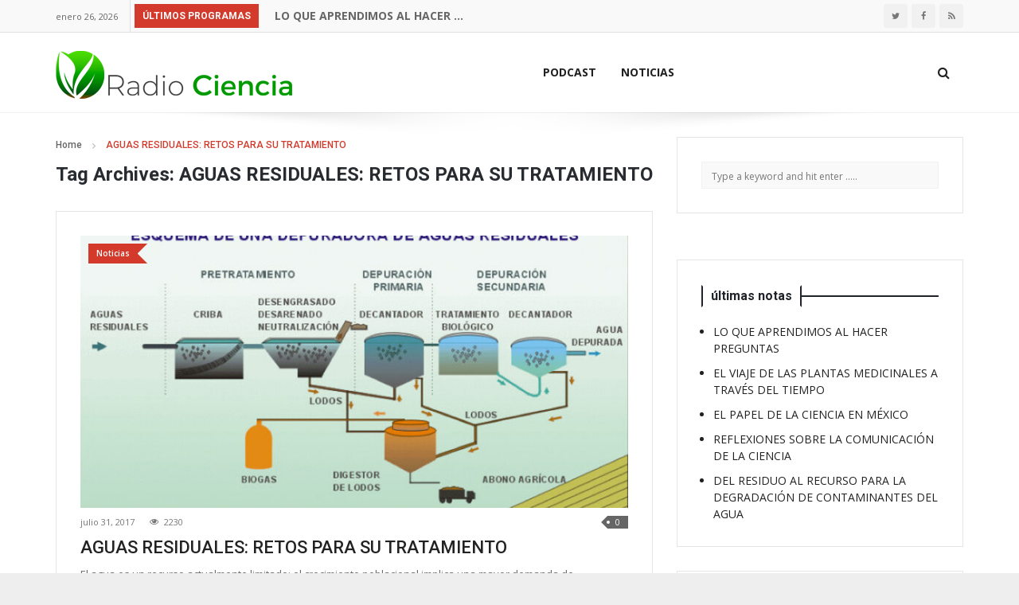

--- FILE ---
content_type: text/css
request_url: https://radiociencia.com.mx/wp-content/themes/bayan/assets/css/woocommerce.css?ver=5.9.12
body_size: 4291
content:
.woocommerce-result-count {
    float: left;
    height: 34px;
    line-height: 34px !important;
    margin: 0;
    color: #747474;
    margin-bottom: 20px !important;
}

.woocommerce-ordering {
    float: right;
    margin-bottom: 20px !important;
}

.woocommerce .column-wrapper select, .woocommerce .column-wrapper input:not([type=checkbox]):not([type=radio]), .woocommerce .column-wrapper textarea,
.woocommerce-page .column-wrapper select, .woocommerce-page .column-wrapper input:not([type=checkbox]):not([type=radio]), .woocommerce-page .column-wrapper textarea {
    -webkit-box-shadow: none !important;
    box-shadow: none !important;
    background: #f9f9f9;
    color: #777777;
    -webkit-transition: all 0.3s;
    -moz-transition: all 0.3s;
    transition: all 0.3s;
    font-size: 12px;
    padding-top: 8px;
    height: 34px;
    padding: 6px 12px;
    line-height: 1.42857143;
    border: 1px solid #f1f1f1;
    border-radius: 4px;
    -webkit-box-shadow: inset 0 1px 1px rgba(0,0,0,.075);
    box-shadow: inset 0 1px 1px rgba(0,0,0,.075);
    -webkit-transition: border-color ease-in-out .15s,-webkit-box-shadow ease-in-out .15s;
    -o-transition: border-color ease-in-out .15s,box-shadow ease-in-out .15s;
    transition: border-color ease-in-out .15s,box-shadow ease-in-out .15s;
}

.woocommerce textarea {
    height: 150px;
}

.onsale {position: absolute !important;top: 10px !important;left: 10px !important;right: auto !important;color: #fff !important;font-size: 10px !important;height: 25px !important;line-height: 25px !important;padding: 0px 10px !important;z-index: 9999 !important;background: #d33a2c !important;font-weight: 600 !important;text-transform: capitalize;border-radius: 0 !important;min-height: 25px !important;margin: 0 !important;}

.woocommerce-loop-product__title {
    font-size: 16px !important;
    font-weight: bold !important;
    padding: 0 !important;
    margin-bottom: 10px !important;
}

.woocommerce-LoopProduct-link.woocommerce-loop-product__link {
    text-decoration: none;
    font-weight: bold;
    color: #222;
}

.woocommerce .star-rating {
    display: block;
    margin: 0;
    width: 65px;
    height: 14px;
    overflow: hidden;
    margin-bottom: 10px;
}

.woocommerce  .star-rating:before {
    content: "\f005\f005\f005\f005\f005";
    display: block;
    width: 65px;
}

.woocommerce .star-rating span:before {
    content: "\f005\f005\f005\f005\f005";
    color: #d33a2c;
    font-family: 'FontAwesome';
    font-size: 14px;
    height: 14px;
    line-height: 14px;
    white-space: nowrap;
    position: absolute;
    top: 0;
}

.woocommerce .star-rating span {
    display: block;
    overflow: hidden;
    position: absolute;
    top: 0;
    left: 0;
    max-height: 14px;
    padding-top: 20px;
}

.woocommerce .star-rating span strong {
    display: none;
}

.price {
    display: block;
    width: 100%;
    clear: both;
    color: #777 !important;
    margin-bottom: 10px !important;
    font-size: 12px !important;
}

.price ins {
    font-weight: bold;
    text-decoration: none;
    margin-left: 5px;
    color: #d33a2c !important;
}

.added_to_cart, .wc-forward {
    color: #797979;
    line-height: 28px;
    margin: 0 0 0 15px;
    font-size: 12px;
}

.row .product {
    display: inline-block;
    margin-bottom: 30px !important;
}

@media screen and (max-width: 768px){
  .row .product {
        float: none;
        display: block;
        margin-left: 0;
    }
}

.woocommerce .woocommerce-pagination {
  margin: 0;
  text-align: right !important;
}

.woocommerce .woocommerce-pagination .page-numbers{
    list-style: none;
    padding:0;
    float: right;
}

.woocommerce .woocommerce-pagination .page-numbers li {
  float: left;
  margin-right: 10px;
}

.woocommerce .woocommerce-pagination .page-numbers li a,
.woocommerce .woocommerce-pagination .page-numbers li span {color: #666;background: #f9f9f9;border: 1px solid #ddd;border-width: 1px 1px 1px 0;border-color: #f1f1f1;padding: 0;margin: 0;height: 40px;line-height: 40px;width: 40px;text-align: center !important;}

.woocommerce .woocommerce-pagination .page-numbers li a.current, 
.woocommerce .woocommerce-pagination .page-numbers li a:hover,
.woocommerce .woocommerce-pagination .page-numbers li span.current,
.woocommerce .woocommerce-pagination .page-numbers li span:hover {
  background: #d33a2c !important;
  color: #fff;
  text-decoration: none;
}

.wc-layered-nav-rating a, .wc-layered-nav-rating a:hover {
    color: #fff;
}

.woocommerce .count span {
    padding: 3px 15px !important;
    width: 50px;
    line-height: normal !important;
}

.woocommerce .widget_price_filter .price_slider {
  margin-bottom: 1em;
}

.woocommerce .widget_price_filter .price_slider_amount {
  text-align: right;
  line-height: 2.4;
  font-size: 0.8751em;
}

.woocommerce .widget_price_filter .price_slider_amount .price_label {
  font-size: 12px;
  color: #777;
  padding-top: 3px;
}

.woocommerce .widget_price_filter .price_slider_amount .button,.woocommerce div.product form.cart .button,
.woocommerce #respond input#submit, .woocommerce a.button, .woocommerce button.button, .woocommerce input.button {
    color: #FFF !important;
    background-color: #d33a2c;
    border: none;
    padding: 10px 15px !important;
    font-size: 12px;
    -webkit-transition: all 0.3s;
    -moz-transition: all 0.3s;
    transition: all 0.3s;
    border-radius: 3px;
    font-weight: bold;
    margin: 0 !important;
}

#coupon_code {
    width: 150px;
    background: #fff;
    margin-top: -1px;
}



.woocommerce .widget_price_filter .price_slider_amount input[type="text"] {
  display: none;
}

.woocommerce .widget_price_filter .ui-slider {
  position: relative;
  text-align: left;
}

.woocommerce .widget_price_filter .ui-slider .ui-slider-handle {
  position: absolute;
  z-index: 2;
  width: 10px;
  height: 10px;
  background-color: rgba(0, 0, 0, 0.4);
  transition: background-color 0.3s ease;
  border-radius: 1em;
  cursor: ew-resize;
  outline: none;
  top: 0;
  margin-left: 0px;
}

.woocommerce .widget_price_filter .ui-slider .ui-slider-handle:last-child {
  margin-left: -10px;
}

.woocommerce .widget_price_filter .ui-slider .ui-slider-handle:hover {
  background-color: #12202f;
}

.woocommerce .widget_price_filter .ui-slider .ui-slider-range {
  position: absolute;
  z-index: 1;
  font-size: .7em;
  display: block;
  border: 0;
  border-radius: 1em;
  background-color: #eee;
}

.woocommerce .widget_price_filter .price_slider_wrapper .ui-widget-content {
  border-radius: 3px;
  background-color: #f1f1f1;
  border: 0;
}

.woocommerce .widget_price_filter .ui-slider-horizontal {
  height: 10px;
}

.woocommerce .widget_price_filter .ui-slider-horizontal .ui-slider-range {
  top: 0;
  height: 100%;
}

.woocommerce .widget_price_filter .ui-slider-horizontal .ui-slider-range-min {
  left: -1px;
}

.woocommerce .widget_price_filter .ui-slider-horizontal .ui-slider-range-max {
  right: -1px;
}
.woocommerce .widget .form-group{
    margin-bottom: 0;
}
.product_list_widget {
    padding: 0 !important;
}

.product_list_widget li {
    list-style: none;
    padding: 0 !important;
    margin: 20px 0 !important;
}

.product_list_widget li img {
    width: 90px !important;
    margin-left: 0 !important;
    margin-right: 15px;
    float: left !important;
}

.product-title {
    display: block;
    font-size: 14px;
    color: #222;
    margin-bottom: 5px;
    font-weight: bold;
}

.product_list_widget li:after {
    content: no-close-quote !important;
    display: table;
    clear: both;
    margin-bottom: 10px 0 !important;
}

.woocommerce .widget .reviewer {
    font-size: 12px;
    float: left;
}

.woocommerce .widget_recent_reviews a {display: block;width: 100%;margin-bottom: 5px;font-size: 16px;color: #12202f;font-weight: 400 !important;}

.woocommerce .widget .woocommerce-Price-amount.amount {
    font-size: 12px;
    color: #777;
    text-decoration: none !important;
}

.woocommerce .widget .star-rating {
    float: left !important;
    margin-top: 6px;
    margin-bottom: 0;
}

.woocommerce .widget_rating_filter ul li{
    margin: 0  !important;
}

.woocommerce .widget_layered_nav_filters ul li {
    margin-right: 10px;
    font-size: 14px;
}

.woocommerce div.product div.images .woocommerce-product-gallery__image:nth-child(n+2){
    display: none;
}

.woocommerce div.product .woocommerce-product-rating {
    font-size: 12px;
    line-height: 26px;
    margin-bottom: 5px;
}

.woocommerce div.product .woocommerce-product-rating a {
    color: #777;
    margin-left: 10px;
}

.woocommerce div.product .product_title {
    font-size: 36px;
}

.woocommerce-product-details__short-description {
    font-size: 14px;
    line-height: 22px;
    color: #4c4c4c;
}

.label {
    color: #12202f;
    text-transform: capitalize;
    font-size: 14px;
}

.woocommerce div.product form.cart .variations select {
    width: 83%;
}

.woocommerce div.product form.cart .reset_variations {
    color: #d33a2c;
}

.woocommerce div.product form.cart .variations {
}

.woocommerce .quantity .qty {
    width: 50px;
    text-align: left;
    padding: 0 0 0 10px;
}

.woocommerce div.product form.cart .button{
    float: right;
}


span.sku_wrapper {
    display: block;
}

.product_meta {
    font-size: 13px;
    color: #d33a2c;
}

span.sku {
    color: #3d3d3d;
}

.woocommerce div.product .woocommerce-tabs .panel {
    border: none;
    box-shadow: none;
    padding: 15px 0 0;
    border-top: 0;
    border-radius: 0;
}

.woocommerce div.product .woocommerce-tabs ul.tabs {
    margin: 0;
    padding: 0;
}

.woocommerce div.product .woocommerce-tabs .panel h2, .woocommerce .comment-reply-title {
    margin-top: 0;
    font-size: 26px;
}

.woocommerce .column-wrapper p {
    font-size: 14px;
    line-height: 22px;
    color: #4c4c4c;
}

.woocommerce div.product .woocommerce-tabs ul.tabs li {
    margin: 0;
    border-bottom: none;
}

.woocommerce div.product .woocommerce-tabs ul.tabs li::after, .woocommerce div.product .woocommerce-tabs ul.tabs li::before {
    display: none;
}

.woocommerce #content div.product #reviews .comment img, .woocommerce div.product #reviews .comment img, .woocommerce-page #content div.product #reviews .comment img, .woocommerce-page div.product #reviews .comment img {
    float: left;
    margin-left: -30px;
}

.woocommerce #review_form #respond label {
    display: block;
    font-size: 12px;
}

.woocommerce p.stars a:hover {
    color: #3d3d3d;
}

.related > h2{
      font-size: 16px;
      font-weight: bold;
      display: inline-block;
      color: #d33a2c;
      background: #ffffff;
      padding: 0px 10px;
      z-index: 99;
      position: relative;
      border: 2px solid #d33a2c;
      border-bottom-color: transparent;
      border-top-color: transparent;
      margin: 0 !important;
      margin-left: 5px !important;
      margin-bottom: 20px !important;
}

.related > .row{
  padding-top: 20px;
  position: relative;
}

.woocommerce-error, .woocommerce-info, .woocommerce-message {
    border-top: none !important;
    border-left: 5px solid #ddd;
    min-height: 65px;
    line-height: 34px;
    background: #f9f9f9;
}

.woocommerce-message {
    border-left-color: #8fae1b;
}

.woocommerce-info{
    border-left-color:#1e85be;
}

.woocommerce-error{
    border-left-color:#b81c23;
}

.single-product .onsale {
    top: 20px !important;
}

td.actions {
    padding: 15px !important;
    background: #fbfbfb;
}

.coupon input[type=submit] {
    margin-left: 15px !important;
}



.woocommerce a.remove, .woocommerce a.remove:hover {
    background: #f1f1f1 !important;
    color: #d33a2c !important;
    font-size: 20px;
}

.cart_totals > h2 {
    font-size: 24px;
}

.cross-sells {
    display: none;
}

.woocommerce .col2-set .col-1, .woocommerce-page .col2-set .col-1,.woocommerce .col2-set .col-2, .woocommerce-page .col2-set .col-2 {
    float: none;
    width: 100%;
}

.select2-container--default .select2-selection--single {
    background: #f9f9f9;
    border-color: #f1f1f1;
    height: 35px;
}

.select2-container--default .select2-selection--single .select2-selection__rendered {
    color: #757575;
    font-size: 12px;
    line-height: 35px;
}

.woocommerce-page form .form-row label.checkbox span {
    margin-left: 20px;
}

.woocommerce-page .single-article-title {
}

.woocommerce-MyAccount-navigation ul li {
    border: 1px solid #ddd;
    padding: 7px 15px;
    margin-bottom: -1px;
}

.woocommerce-MyAccount-navigation ul {
    list-style: none;
    padding: 0;
}

.woocommerce-MyAccount-navigation ul li.is-active {
    background: #f7f7f7;
}

.woocommerce-MyAccount-navigation ul li a {
    color:#777;
}

.woocommerce #respond input#submit.loading::after, .woocommerce a.button.loading::after, .woocommerce button.button.loading::after, .woocommerce input.button.loading::after {
    top: 2px;
}

.woocommerce #respond input#submit.loading, .woocommerce a.button.loading, .woocommerce button.button.loading, .woocommerce input.button.loading {
    padding-right: 35px !important;
}
.woocommerce nav.woocommerce-pagination ul {
    border: 0;
}

.woocommerce nav.woocommerce-pagination ul li {
    border-right: 0;
    margin: 0 !important;
}
.woocommerce .woocommerce-widget-layered-nav-list .woocommerce-widget-layered-nav-list__item {
    padding: 0;
}

.woocommerce .woocommerce-widget-layered-nav-list .woocommerce-widget-layered-nav-list__item::before {
    content: '\f105';
}
.woocommerce .woocommerce-widget-layered-nav-list .woocommerce-widget-layered-nav-list__item .count {
    padding: 0;
    text-align: right;
    float: right;
    margin: 0;
    width: auto;
}

.woocommerce .woocommerce-widget-layered-nav-list {
    padding-left: 20px;
}

.woocommerce .widget_rating_filter ul li a {
    width: 100%;
    display: block;
    text-align: right;
}
.woocommerce ul.cart_list li .star-rating, .woocommerce ul.product_list_widget li .star-rating {
    float: none !important;
}

.woocommerce div.product .woocommerce-tabs ul.tabs::before {
    content: none;
}

.woocommerce div.product .woocommerce-tabs ul.tabs li.active {
    background: #d33a2c;
    color: #fff;
}

.woocommerce div.product .woocommerce-tabs ul.tabs li {
    border-radius: 0;
    border: 0;
    background: #fff;
    font-size: 12px;
}



.related > .row:before {
    content: no-close-quote;
    height: 2px;
    background: #d33a2c;
    position: absolute;
    left: 10px;
    right: 10px;
    width: 100%;
    top: 0px;
}
.woocommerce #respond input#submit.alt, .woocommerce a.button.alt, 
.woocommerce button.button.alt, .woocommerce input.button.alt {
    background: #d33a2c;
}
.woocommerce .woocommerce-customer-details address {
    border: none;
}

.woocommerce-order h2 {
    font-weight: bold;
    font-size: 22px;
    text-transform: uppercase;
}

.woocommerce ul.order_details {
    padding: 0;
}
.onsale:after {
    content: no-close-quote;
    position: absolute;
    bottom: 0px;
    top: 0;
    width: 2px;
    right: -12px;
    border: 12px solid #d33a2c;
    border-left-color: rgba(0, 0, 0, 0);
    border-right-color: rgba(0, 0, 0, 0);
}
div.products {
    border: 1px solid rgba(0, 0, 0, 0.1);
    padding: 10px 30px 30px;
    margin-bottom: 30px;
    border-top: 0;
}

.woocommerce ul.products li.product a img {
    margin-bottom: 20px !important;
}

.woocommerce .woocommerce-pagination .page-numbers li:first-child a, .woocommerce .woocommerce-pagination .page-numbers li:first-child span{margin-left: 0;border-top-left-radius: 4px;border-bottom-left-radius: 4px;}

.woocommerce .woocommerce-pagination .page-numbers li:last-child a, .woocommerce .woocommerce-pagination .page-numbers li:last-child span{margin-left: 0;border-top-right-radius: 4px;border-bottom-right-radius: 4px;}

.single-product .product {
    padding: 30px;
    border: 1px solid rgba(0, 0, 0, 0.1);
}

.products .product {
    border: 0 !important;
    padding: 0 !important;
}

.woocommerce .products ul, .woocommerce ul.products {
    margin-bottom: 0 !important;
}

.related {
    position: relative;
}

.related:before {
    content: no-close-quote;
    content: no-close-quote;
    position: absolute;
    top: 15px;
    margin-bottom: -1px;
    right: 0;
    left: 0;
    background: #d33a2c;
    height: 2px;
}
.related .product {
    border: 0 !important;
    padding: 0 !important;
    margin-bottom: 0 !important;
}

.secondary-cart .menu-label {
    background: #d33a2c;
    font-weight: bold;
}

.secondary-cart .menu-label:after {
    border-right-color: #d33a2c;
}

.cart-dropdown {
    position: absolute;
    top: 100%;
    width: 300px;
    background: #fff;
    border: 1px solid rgba(0, 0, 0, 0.1);
    padding: 20px;
    right: 0;
    visibility: hidden;
    opacity: 0;
    transition-property: opacity, visibility;
    transition-duration: .4s, 0s;
    transition-delay: 0s, .4s;
}

.cart-dropdown .article-image {
    width: 75px;
}

.cart-dropdown p {
    font-size: 10px !important;
    width: auto !important;
    clear: none;
    color: #777;
    margin-bottom: 0px;
}

.cart-dropdown h5 {
    margin: 0 0 5px;
}

.cart-dropdown h5 a {
    color:#222;
}

.cart-dropdown h5 a:hover {
    color:#d33a2c;
}

.dropdown-cart-links .btn {
    width: 100%;
    margin-bottom: 10px;
}



.cart-dropdown h6 {
    margin: 0 0 10px;
    font-weight: bold;
    color: #333;
}

.btn-cart:not(:hover) {
    background: #f1f1f1 !important;
    color: #333;
}

.btn-checkout {
    margin-bottom: 0 !important;
}

.btn-shop {
    margin: 10px 0 0;
    margin-bottom: 0 !important;
}

.item-count {
    display: none;
}

.secondary-cart:hover .cart-dropdown {
    visibility: visible;
    opacity: 1;
    transition-delay: 0s, 0s;
}

.woocommerce .widget_shopping_cart .buttons a, .woocommerce.widget_shopping_cart .buttons a {
    text-align: center;
    margin: 0;
    margin-bottom: 10px !important;
    display: block;
    background: #f1f1f1;
    color: #333 !important;
}

.woocommerce-mini-cart__total .woocommerce-Price-amount {
    float: right;
}

.woocommerce-mini-cart__total {
    margin: 10px 0 10px !important;
    border: none !important;
    padding: 0 !important;
}

.woocommerce .widget_shopping_cart .cart_list li a.remove, .woocommerce.widget_shopping_cart .cart_list li a.remove {
    left: auto;
    right: 0;
    top: 50%;
    margin-top: -10px;
}

.quantity {
    color: #777;
    font-size: 12px;
}

.woocommerce .widget_shopping_cart .buttons a.checkout, .woocommerce.widget_shopping_cart .buttons a.checkout {
    margin: 0 !important;
    color: #fff !important;
    background: #d33a2c !important;
}

.woocommerce-mini-cart__buttons.buttons {
    margin: 0;
}

.product_list_widget li:last-child {
    margin-bottom: 0 !important;
}

.woocommerce ul.products li.product .price del {
    opacity: 1;
}

ins {
    text-decoration: none !important;
    display:inline-block;
    font-weight: bold;
}


del {
    display: inline-block;
}

ins .woocommerce-Price-amount.amount {
    color: #d33a2c !important;
}

header.woocommerce-products-header {
    border: 1px solid rgba(0, 0, 0, 0.1);
    border-bottom: 0;
    padding: 30px 30px 0;
}

header.woocommerce-products-header h1 {
    margin: 0;
}
.woocommerce-pagination:after {
    content: no-close-quote;
    display: table;
    clear: both;
}

.single-product .onsale {
    top: 40px !important;
    left: 40px !important;
}

.woocommerce div.product form.cart .variations .value {
    line-height: unset;
    padding: 0;
}

.woocommerce div.product form.cart .variations td.label {
    margin-top: 5px;
    display: block;
}

.woocommerce div.product .woocommerce-tabs .panel h2 {
    display: none;
}

.woocommerce div.product .woocommerce-tabs .panel #comments {
    border: none;
    padding: 0;
}

.woocommerce table.shop_attributes {
    border: 1px solid rgba(0, 0, 0, 0.1);
}

.woocommerce table.shop_attributes td {
    padding-left: 10px;
}

.woocommerce #reviews #comments ol.commentlist {
    padding: 0;
}

.woocommerce #reviews #comments ol.commentlist img {
    float: left;
}

.woocommerce #reviews #comments ol.commentlist li:after {
    content: no-close-quote;
    display: table;
    clear: both;
}

.woocommerce #reviews #comments ol.commentlist li .comment-text {
    margin-left: 80px;
}

.woocommerce table.shop_table td {
    border-width: 1px 0 0;
}

.woocommerce table.shop_table th {
    border: 0;
}
.select2-container--default .select2-selection--single .select2-selection__arrow b {
    margin-top: 3px;
}

.woocommerce-checkout #payment ul.payment_methods li input {
    vertical-align: middle;
}

#add_payment_method #payment, .woocommerce-cart #payment, .woocommerce-checkout #payment {
    background: #f9f9f9;
    border: 1px solid rgba(0, 0, 0, 0.1);
}

#add_payment_method #payment div.payment_box, .woocommerce-cart #payment div.payment_box, .woocommerce-checkout #payment div.payment_box {
    background: #f1f1f1;
}

#add_payment_method #payment div.payment_box::before, .woocommerce-cart #payment div.payment_box::before, .woocommerce-checkout #payment div.payment_box::before {
    border-bottom-color: #f1f1f1;
}

.dark-wrapper header.woocommerce-products-header, .dark-wrapper div.products {
    border-color: #333;
}

.dark-wrapper .woocommerce-LoopProduct-link.woocommerce-loop-product__link {
    color: #c7c7c7;
}
.woocommerce .dark-wrapper p,.dark-wrapper .woocommerce  p {
    color: #888;
}

.woocommerce .dark-wrapper .column-wrapper select, .woocommerce .dark-wrapper .column-wrapper input:not([type=checkbox]):not([type=radio]), .woocommerce .dark-wrapper .column-wrapper textarea,
.woocommerce .dark-wrapper-page .column-wrapper select, .woocommerce-page .dark-wrapper .column-wrapper input:not([type=checkbox]):not([type=radio]), .woocommerce-page .dark-wrapper .column-wrapper textarea {
    background: #191919;
    border-color: #333;
}
.woocommerce .dark-wrapper .woocommerce-pagination .page-numbers li a, .woocommerce .dark-wrapper .woocommerce-pagination .page-numbers li span{
    background: #191919;
    border-color: #333;
    color: #c7c7c7;
}
.woocommerce .dark-wrapper .widget_shopping_cart .buttons a,  .dark-wrapper .woocommerce.widget_shopping_cart .buttons a {
    background: #191919;
}

.woocommerce .dark-wrapper .widget_price_filter .price_slider_wrapper .ui-widget-content {
    background: #222;
}
.woocommerce .dark-wrapper .widget_price_filter .price_slider_wrapper .ui-widget-content .ui-slider-range {
    background: #555;
}

.dark-wrapper .product-title {
    color: #c7c7c7;
}
.dark-wrapper .woocommerce  a.remove,.dark-wrapper .woocommerce 
 a.remove:hover {
    background: #191919 !important;
    color: #fff !important;
}
.single-product .dark-wrapper .product {
    border-color: #333;
}

.dark-wrapper span.sku {
    color: #888;
}

.dark-wrapper .panel {
    background: #222;
}

.woocommerce .dark-wrapper div.product .woocommerce-tabs ul.tabs li {
    background: #222;
    color: #c7c7c7;
}

.woocommerce .dark-wrapper div.product .woocommerce-tabs ul.tabs li a {
    color: inherit;
}

.woocommerce .dark-wrapper td, .woocommerce .dark-wrapper th,.woocommerce .dark-wrapper table {
    border-color: #333;
}

.dark-wrapper .related > h2 {
    background: #222;
}

.woocommerce .dark-wrapper #reviews #comments ol.commentlist li .comment-text {
    border-color: #333;
}

.comment-form-cookies-consent label {
    display: inline-block !important;
    margin-left: 10px;
}

.dark-wrapper .woocommerce table.shop_table td, .dark-wrapper .woocommerce table.shop_table {
    border-color: #333 !important;
}

.dark-wrapper td.actions {
    background: #191919;
}

.dark-wrapper #coupon_code {
    background: #222;
    border-color: #333;
}

.dark-wrapper  .cart-collaterals .cart_totals table th {
    border-color: #333;
}

.dark-wrapper .woocommerce-error,.dark-wrapper  .woocommerce-info,.dark-wrapper  .woocommerce-message {
    background: #191919;
    color: #f1f1f1;
}

.dark-wrapper .select2-container--default .select2-selection--single {
    border-color: #333;
}

.dark-wrapper #add_payment_method #payment, .woocommerce-cart .dark-wrapper  #payment, .woocommerce-checkout .dark-wrapper  #payment {
    background: #191919;
    border-color: #333;
}

.dark-wrapper #add_payment_method #payment div.payment_box, 
.woocommerce-cart .dark-wrapper #payment div.payment_box, 
.woocommerce-checkout .dark-wrapper  #payment div.payment_box {
    background: #222;
}

.dark-wrapper #add_payment_method #payment div.payment_box::before, .woocommerce-cart .dark-wrapper #payment div.payment_box:before, .woocommerce-checkout .dark-wrapper #payment div.payment_box::before{
    border-bottom-color:#222
}

.dark-wrapper #add_payment_method #payment div.payment_box p, 
.woocommerce-cart .dark-wrapper #payment div.payment_box p, 
.woocommerce-checkout .dark-wrapper  #payment div.payment_box  p{
    color:#c7c7c7;
}
.dark-wrapper #add_payment_method #payment ul.payment_methods, 
.woocommerce-cart .dark-wrapper #payment ul.payment_methods, 
.woocommerce-checkout .dark-wrapper #payment ul.payment_methods,
.woocommerce-page .dark-wrapper form.checkout_coupon, 
.woocommerce-page .dark-wrapper form.login, 
.woocommerce-page .dark-wrapper form.register{
    border-color: #333;
}

.woocommerce .woocommerce-form-login .woocommerce-form-login__rememberme {
    display: block;
}

.dark-wrapper .woocommerce-MyAccount-navigation ul li.is-active {
    background: #191919;
    color: #fff;
}

.dark-wrapper .woocommerce-MyAccount-navigation ul li {
    border-color: #333;
}

.dark-wrapper .woocommerce-MyAccount-navigation ul li a {
    color: #c7c7c7;
}

.woocommerce #respond input#submit:hover, .woocommerce a.button:hover, .woocommerce button.button:hover, .woocommerce input.button:hover {
    background: #333 !important;
    color: #fff !important;
}

.related .onsale {
    top: 10px !important;
    left: 10px !important;
}

@media (max-width: 768px){ 
    .related .product{
        margin-bottom: 30px !important;
    }
    .related .product:last-child{
        margin-bottom: 0 !important;
    }
}

--- FILE ---
content_type: application/javascript
request_url: https://radiociencia.com.mx/wp-content/themes/bayan/assets/js/navigation.min.js?ver=1.1
body_size: 2540
content:
!function(n,i,e,a){"use strict"; n.navigation=function(t,s){var o={responsive:!0,mobileBreakpoint:767,showDuration:300,hideDuration:300,showDelayDuration:0,hideDelayDuration:0,submenuTrigger:"hover",effect:"fade",submenuIndicator:!0,submenuIndicatorTrigger:!1,hideSubWhenGoOut:!0,visibleSubmenusOnMobile:!1,overlay:!0,overlayColor:"rgba(0, 0, 0, 0.7)",hidden:!1,hiddenOnMobile:!1,offCanvasSide:"left",offCanvasCloseButton:!0,animationOnShow:"",animationOnHide:"",hideScrollBar:!0,onInit:function(){},onLandscape:function(){},onPortrait:function(){},onShowOffCanvas:function(){},onHideOffCanvas:function(){}},r=this,u=Number.MAX_VALUE,d=1,l="click.nav touchstart.nav",c="mouseenter focusin",f="mouseleave focusout";r.settings={};var t=(n(t),t);n(t).find(".nav-search").length>0&&n(t).find(".nav-search").find("form").prepend("<span class='nav-search-close-button' tabindex='0'><i class=\"fa fa-close\"></i></span>"),r.init=function(){r.settings=n.extend({},o,s),r.settings.offCanvasCloseButton&&n(t).find(".nav-menus-wrapper").prepend("<span class='nav-menus-wrapper-close-button'>&#10005;</span>"),"right"==r.settings.offCanvasSide&&n(t).find(".nav-menus-wrapper").addClass("nav-menus-wrapper-right"),r.settings.hidden&&(n(t).addClass("navigation-hidden"),r.settings.mobileBreakpoint=99999),v(),n(t).find(".nav-toggle").on("click touchstart",function(n){n.stopPropagation(),n.preventDefault(),r.showOffcanvas(),s!==a&&r.callback("onShowOffCanvas")}),n(t).find(".nav-menus-wrapper-close-button").on("click touchstart",function(){r.hideOffcanvas(),s!==a&&r.callback("onHideOffCanvas")}),n(t).find(".nav-search-button, .nav-search-close-button").on("click touchstart keydown",function(i){i.stopPropagation(),i.preventDefault();var e=i.keyCode||i.which;"click"===i.type||"touchstart"===i.type||"keydown"===i.type&&13==e?r.toggleSearch():9==e&&n(i.target).blur()}),n(i).resize(function(){r.initNavigationMode(C()),O(),r.settings.hiddenOnMobile&&m()}),r.initNavigationMode(C()),r.settings.hiddenOnMobile&&m(),r.settings.overlay&&n(t).append("<div class='nav-overlay-panel'></div>"),n(t).find(".megamenu-tabs").length>0&&y(),s!==a&&r.callback("onInit")};var h=function(){n(t).find(".nav-submenu").hide(0),n(t).find("li").removeClass("focus")},v=function(){n(t).find("li").each(function(){n(this).children(".nav-dropdown,.megamenu-panel").length>0&&(n(this).children(".nav-dropdown,.megamenu-panel").addClass("nav-submenu"),r.settings.submenuIndicator&&n(this).children("a").append("<span class='submenu-indicator'><span class='submenu-indicator-chevron'></span></span>"))})},m=function(){n(t).hasClass("navigation-portrait")?n(t).addClass("navigation-hidden"):n(t).removeClass("navigation-hidden")};r.showSubmenu=function(i,e){C()>r.settings.mobileBreakpoint&&n(t).find(".nav-search").find("form").fadeOut(),"fade"==e?n(i).children(".nav-submenu").stop(!0,!0).delay(r.settings.showDelayDuration).fadeIn(r.settings.showDuration).removeClass(r.settings.animationOnHide).addClass(r.settings.animationOnShow):n(i).children(".nav-submenu").stop(!0,!0).delay(r.settings.showDelayDuration).slideDown(r.settings.showDuration).removeClass(r.settings.animationOnHide).addClass(r.settings.animationOnShow),n(i).addClass("focus")},r.hideSubmenu=function(i,e){"fade"==e?n(i).find(".nav-submenu").stop(!0,!0).delay(r.settings.hideDelayDuration).fadeOut(r.settings.hideDuration).removeClass(r.settings.animationOnShow).addClass(r.settings.animationOnHide):n(i).find(".nav-submenu").stop(!0,!0).delay(r.settings.hideDelayDuration).slideUp(r.settings.hideDuration).removeClass(r.settings.animationOnShow).addClass(r.settings.animationOnHide),n(i).removeClass("focus").find(".focus").removeClass("focus")};var p=function(){r.settings.hideScrollBar&&n("body").addClass("no-scroll"),r.settings.overlay&&n(t).find(".nav-overlay-panel").css("background-color",r.settings.overlayColor).fadeIn(300).on("click touchstart",function(){r.hideOffcanvas()})},g=function(){r.settings.hideScrollBar&&n("body").removeClass("no-scroll"),r.settings.overlay&&n(t).find(".nav-overlay-panel").fadeOut(400)};r.showOffcanvas=function(){p(),"left"==r.settings.offCanvasSide?n(t).find(".nav-menus-wrapper").css("transition-property","left").addClass("nav-menus-wrapper-open"):n(t).find(".nav-menus-wrapper").css("transition-property","right").addClass("nav-menus-wrapper-open")},r.hideOffcanvas=function(){n(t).find(".nav-menus-wrapper").removeClass("nav-menus-wrapper-open").on("webkitTransitionEnd moztransitionend transitionend oTransitionEnd",function(){n(t).find(".nav-menus-wrapper").css("transition-property","none").off()}),g()},r.toggleOffcanvas=function(){C()<=r.settings.mobileBreakpoint&&(n(t).find(".nav-menus-wrapper").hasClass("nav-menus-wrapper-open")?(r.hideOffcanvas(),s!==a&&r.callback("onHideOffCanvas")):(r.showOffcanvas(),s!==a&&r.callback("onShowOffCanvas")))},r.toggleSearch=function(){"none"==n(t).find(".nav-search").find("form").css("display")?(n(t).find(".nav-search").find("form").fadeIn(200),n(t).find(".nav-search").find("input").focus()):(n(t).find(".nav-search").find("form").fadeOut(200),n(t).find(".nav-search").find("input").blur())},r.initNavigationMode=function(i){r.settings.responsive?(i<=r.settings.mobileBreakpoint&&u>r.settings.mobileBreakpoint&&(n(t).addClass("navigation-portrait").removeClass("navigation-landscape"),S(),s!==a&&r.callback("onPortrait")),i>r.settings.mobileBreakpoint&&d<=r.settings.mobileBreakpoint&&(n(t).addClass("navigation-landscape").removeClass("navigation-portrait"),k(),g(),r.hideOffcanvas(),s!==a&&r.callback("onLandscape")),u=i,d=i):(n(t).addClass("navigation-landscape"),k(),s!==a&&r.callback("onLandscape"))};var b=function(){n("html").on("click.body touchstart.body",function(i){0===n(i.target).closest(".navigation").length&&(n(t).find(".nav-submenu").fadeOut(),n(t).find(".focus").removeClass("focus"),n(t).find(".nav-search").find("form").fadeOut())})},C=function(){return i.innerWidth||e.documentElement.clientWidth||e.body.clientWidth},w=function(i){"landscape"==i?n(t).find(".nav-menu").find("li, a").off(l):n(t).find(".nav-menu").find("li, a").off(c).off(f)},O=function(){if(C()>r.settings.mobileBreakpoint){var i=n(t).outerWidth();n(t).find(".nav-menu").children("li").children(".nav-submenu").each(function(){n(this).parent().position().left+n(this).outerWidth()>i?n(this).css("right",0):n(this).css("right","auto")})}},y=function(){function i(i){var e=n(i).children(".megamenu-tabs-nav").children("li"),a=n(i).children(".megamenu-tabs-pane");n(e).on("mouseenter.tabs click.tabs touchstart.tabs",function(i){i.stopPropagation(),i.preventDefault(),n(e).removeClass("active"),n(this).addClass("active"),n(a).hide(0).removeClass("active"),n(a[n(this).index()]).show(0).addClass("active")})}if(n(t).find(".megamenu-tabs").length>0)for(var e=n(t).find(".megamenu-tabs"),a=0;a<e.length;a++)i(e[a])},k=function(){w("landscape"),h(),navigator.userAgent.match(/Mobi/i)||navigator.maxTouchPoints>0||"click"==r.settings.submenuTrigger?n(t).find(".nav-menu, .nav-dropdown").children("li").children("a").on(l,function(e){if(r.hideSubmenu(n(this).parent("li").siblings("li"),r.settings.effect),n(this).closest(".nav-menu").siblings(".nav-menu").find(".nav-submenu").fadeOut(r.settings.hideDuration),n(this).siblings(".nav-submenu").length>0){if(e.stopPropagation(),e.preventDefault(),"none"==n(this).siblings(".nav-submenu").css("display"))return r.showSubmenu(n(this).parent("li"),r.settings.effect),O(),!1;if(r.hideSubmenu(n(this).parent("li"),r.settings.effect),"_blank"===n(this).attr("target")||"blank"===n(this).attr("target"))i.open(n(this).attr("href"));else{if("#"===n(this).attr("href")||""===n(this).attr("href")||"javascript:void(0)"===n(this).attr("href"))return!1;i.location.href=n(this).attr("href")}}}):n(t).find(".nav-menu").find("li").on(c,function(){r.showSubmenu(this,r.settings.effect),O()}).on(f,function(){r.hideSubmenu(this,r.settings.effect)}),r.settings.hideSubWhenGoOut&&b()},S=function(){w("portrait"),h(),r.settings.visibleSubmenusOnMobile?n(t).find(".nav-submenu").show(0):(n(t).find(".submenu-indicator").removeClass("submenu-indicator-up"),r.settings.submenuIndicator&&r.settings.submenuIndicatorTrigger?n(t).find(".submenu-indicator").on(l,function(i){return i.stopPropagation(),i.preventDefault(),r.hideSubmenu(n(this).parent("a").parent("li").siblings("li"),"slide"),r.hideSubmenu(n(this).closest(".nav-menu").siblings(".nav-menu").children("li"),"slide"),"none"==n(this).parent("a").siblings(".nav-submenu").css("display")?(n(this).addClass("submenu-indicator-up"),n(this).parent("a").parent("li").siblings("li").find(".submenu-indicator").removeClass("submenu-indicator-up"),n(this).closest(".nav-menu").siblings(".nav-menu").find(".submenu-indicator").removeClass("submenu-indicator-up"),r.showSubmenu(n(this).parent("a").parent("li"),"slide"),!1):(n(this).parent("a").parent("li").find(".submenu-indicator").removeClass("submenu-indicator-up"),void r.hideSubmenu(n(this).parent("a").parent("li"),"slide"))}):n(t).find(".nav-menu, .nav-dropdown").children("li").children("a").each(function(){n(this).siblings(".nav-submenu").length>0&&n(this).on(l,function(e){if(e.stopPropagation(),e.preventDefault(),r.hideSubmenu(n(this).parent("li").siblings("li"),r.settings.effect),r.hideSubmenu(n(this).closest(".nav-menu").siblings(".nav-menu").children("li"),"slide"),"none"==n(this).siblings(".nav-submenu").css("display"))return n(this).children(".submenu-indicator").addClass("submenu-indicator-up"),n(this).parent("li").siblings("li").find(".submenu-indicator").removeClass("submenu-indicator-up"),n(this).closest(".nav-menu").siblings(".nav-menu").find(".submenu-indicator").removeClass("submenu-indicator-up"),r.showSubmenu(n(this).parent("li"),"slide"),!1;if(n(this).parent("li").find(".submenu-indicator").removeClass("submenu-indicator-up"),r.hideSubmenu(n(this).parent("li"),"slide"),"_blank"===n(this).attr("target")||"blank"===n(this).attr("target"))i.open(n(this).attr("href"));else{if("#"===n(this).attr("href")||""===n(this).attr("href")||"javascript:void(0)"===n(this).attr("href"))return!1;i.location.href=n(this).attr("href")}})}))};r.callback=function(n){s[n]!==a&&s[n].call(t)},r.init()},n.fn.navigation=function(i){return this.each(function(){if(a===n(this).data("navigation")){var e=new n.navigation(this,i);n(this).data("navigation",e)}})}}(jQuery,window,document);

 !function(i,t,e,n){"use strict";i.fixed=function(e,s){var a={topSpace:0,placeholder:!0,onFixed:function(){},onStatic:function(){}},o=this;o.settings={};var c,l,d,e=(i(e),e);o.init=function(){o.settings=i.extend({},a,s),i(e).wrap("<div class='navigation-fixed-wrapper'></div>").each(function(){c=i(e).parent(),o.settings.placeholder&&(i("<div class='navigation-fixed-placeholder'></div>").insertBefore(c),i(".navigation-fixed-placeholder").css("height",i(c).outerHeight()),l=i(".navigation-fixed-placeholder"))}),d=i(c).offset().top,d<=o.settings.topSpace?f():i(t).on("scroll",function(){i(t).scrollTop()>=d-o.settings.topSpace?i(c).hasClass("fixed")||f():i(c).hasClass("fixed")&&r()}),i(t).resize(function(){h(),o.settings.placeholder&&i(l).css("height",i(c).outerHeight())}),i(e).on("click touchstart",function(){h()})};var f=function(){i(c).addClass("fixed"),o.settings.placeholder&&i(l).addClass("visible"),h(),s!==n&&o.callback("onFixed")},r=function(){i(c).removeClass("fixed"),o.settings.placeholder&&i(l).removeClass("visible"),s!==n&&o.callback("onStatic")},h=function(){i(e).css("width",i(c).parent().width()),i(c).css("top",o.settings.topSpace)};o.callback=function(i){s[i]!==n&&s[i].call(e)},o.init()},i.fn.fixed=function(t){return this.each(function(){if(n==i(this).data("fixed")){var e=new i.fixed(this,t);i(this).data("fixed",e)}})}}(jQuery,window,document);